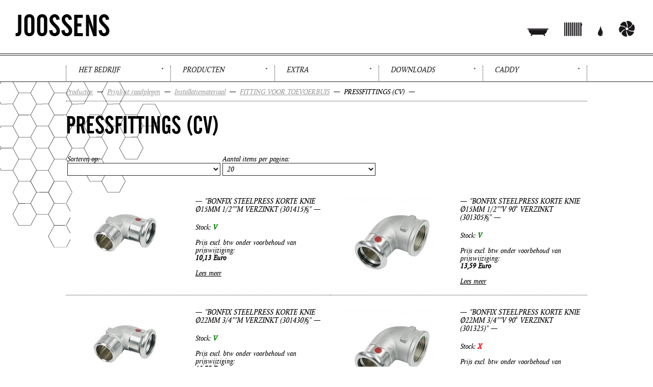

--- FILE ---
content_type: text/html; charset=utf-8
request_url: https://www.joossens.be/nl/productlist.aspx?cat=138&pID=152
body_size: 11197
content:


<!DOCTYPE html PUBLIC "-//W3C//DTD XHTML 1.0 Transitional//EN" "http://www.w3.org/TR/xhtml1/DTD/xhtml1-transitional.dtd">
<html xmlns="http://www.w3.org/1999/xhtml">
    <head id="ctl00_headWebsite"><title>
	Fitting voor toevoerbuis - pressfittings (cv)
</title><meta name="viewport" content="width=1060" />
<meta name="keywords" content="pressfittings (cv), fitting voor toevoerbuis, installatiemateriaal, prijslijst raadplegen, producten" />
<meta name="description" content="Joossens bvba producten : prijslijst raadplegen - installatiemateriaal - fitting voor toevoerbuis - pressfittings (cv)" />

<meta name="robots" content="index, follow" /><link href="../joossens.min.css" type="text/css" rel="stylesheet" /><link rel="stylesheet" type="text/css" href="../fancybox/jquery.fancybox-1.3.4.css" media="screen" />        
        <script type="text/javascript" language="javascript" src="../scripts/email.js"></script>
        <script type="text/javascript" language="javascript" src="../scripts/search.js"></script>
	    <script type="text/javascript" language="javascript" src="../scripts/mootools-1.3.2.js"></script>
	    <script type="text/javascript" language="javascript" src="../scripts/MenuMatic_0.68.3.js"></script>  
        <script type="text/javascript" language="javascript" src="../scripts/jquery-1.7.2.js"></script>          
	

                <!-- Google Tag Manager -->
<script>(function (w, d, s, l, i) {
        w[l] = w[l] || []; w[l].push({
            'gtm.start':
                new Date().getTime(), event: 'gtm.js'
        }); var f = d.getElementsByTagName(s)[0],
            j = d.createElement(s), dl = l != 'dataLayer' ? '&l=' + l : ''; j.async = true; j.src =
                'https://www.googletagmanager.com/gtm.js?id=' + i + dl; f.parentNode.insertBefore(j, f);
    })(window, document, 'script', 'dataLayer', 'GTM-N8X3RSNP');</script>
<!-- End Google Tag Manager -->
    </head>
    <body>
        <!-- Google Tag Manager (noscript) -->
<noscript><iframe src="https://www.googletagmanager.com/ns.html?id=GTM-N8X3RSNP"
height="0" width="0" style="display:none;visibility:hidden"></iframe></noscript>
<!-- End Google Tag Manager (noscript) -->
    </head>
    <body>
    <table cellpadding="0" cellspacing="0" align="center" class="wrapper">
      <tr>
        <td>
            <img src="../images/hectagon-top.png" class="hectagon hectagon-top">
            
            <img src="../images/hectagon-bottom.png" class="hectagon hectagon-bottom">

            

<div class="divHeader">
    <div class="divLogo"><a href="https://www.joossens.be/index.aspx"><img src="https://www.joossens.be/images/logo.gif" alt="" /></a></div>
    <div class="divIcons">
        <a href="https://www.joossens.be/nl/category_badkamers_15.aspx" id="ctl00_header_lnkIconSanitair" class="tooltip" title="Badkamers"><img src="https://www.joossens.be/images/icon-sanitair.gif" alt="" /></a>
        <a href="https://www.joossens.be/nl/category_centrale-verwarming_16.aspx" id="ctl00_header_lnkIconVerwarming" class="tooltip" title="Centrale verwarming"><img src="https://www.joossens.be/images/icon-verwarming.gif" alt="" /></a>
        <a href="https://www.joossens.be/nl/category_waterbehandeling_17.aspx" id="ctl00_header_lnkIconWater" class="tooltip" title="Waterbehandeling"><img src="https://www.joossens.be/images/icon-water.gif" alt="" /></a>
        <a href="https://www.joossens.be/nl/category_ventilatie_521.aspx" id="ctl00_header_lnkIconVentilatie" class="tooltip" title="Ventilatie"><img src="https://www.joossens.be/images/icon-ventilatie.gif" alt="" /></a>
    </div>
    <div class="clboth"></div> 
    <div class="divMenuWrap"><div class="divMenu"><ul id="nav">
        <li><a id="ctl00_header_menu_rpt_ctl01_lnkItem">Het bedrijf</a>
            <ul>
                    <li><a href="https://www.joossens.be/nl/../index.aspx" id="ctl00_header_menu_rpt_ctl01_rptSubmenu_ctl01_lnkSubmenu">Home</a></li>
                
                    <li><a href="https://www.joossens.be/nl/groothandel-verwarming.aspx" id="ctl00_header_menu_rpt_ctl01_rptSubmenu_ctl02_lnkSubmenu">Het bedrijf</a></li>
                
                    <li><a href="https://www.joossens.be/nl/badkamer-showroom-groothandel.aspx" id="ctl00_header_menu_rpt_ctl01_rptSubmenu_ctl03_lnkSubmenu">De toonzaal</a></li>
                
                    <li><a href="https://www.joossens.be/nl/badkamermeubels-cv-installatie.aspx" id="ctl00_header_menu_rpt_ctl01_rptSubmenu_ctl04_lnkSubmenu">Magazijn</a></li>
                
                    <li><a href="https://www.joossens.be/nl/badkamer-sanitair.aspx" id="ctl00_header_menu_rpt_ctl01_rptSubmenu_ctl05_lnkSubmenu">Openingsuren</a></li>
                
                    <li><a href="https://www.joossens.be/nl/contact.aspx" id="ctl00_header_menu_rpt_ctl01_rptSubmenu_ctl06_lnkSubmenu">Contact &amp; Route</a></li>
                </ul>
        </li>
    
        <li><a id="ctl00_header_menu_rpt_ctl02_lnkItem">Producten</a>
            <ul>
                    <li><a href="https://www.joossens.be/nl/badkamer-sanitair-sint-niklaas.aspx" id="ctl00_header_menu_rpt_ctl02_rptSubmenu_ctl01_lnkSubmenu">Prijslijst raadplegen</a></li>
                
                    <li><a href="https://www.joossens.be/nl/verwarmingsinstallatie-cv-installatie.aspx" id="ctl00_header_menu_rpt_ctl02_rptSubmenu_ctl02_lnkSubmenu">Offerte/bestelling samenstellen</a></li>
                
                    <li><a href="https://www.joossens.be/nl/groothandel-verwarming-badkamer-showroom.aspx" id="ctl00_header_menu_rpt_ctl02_rptSubmenu_ctl03_lnkSubmenu">De toonzaal virtueel</a></li>
                
                    <li><a href="https://www.joossens.be/nl/badkamer-badkamermeubel.aspx" id="ctl00_header_menu_rpt_ctl02_rptSubmenu_ctl04_lnkSubmenu">Onze catalogi</a></li>
                
                    <li><a href="https://www.joossens.be/nl/centrale-verwarming-installatie.aspx" id="ctl00_header_menu_rpt_ctl02_rptSubmenu_ctl05_lnkSubmenu">Overzicht toonzaalopstellingen</a></li>
                </ul>
        </li>
    
        <li><a id="ctl00_header_menu_rpt_ctl03_lnkItem">Extra</a>
            <ul>
                    <li><a href="https://www.joossens.be/nl/vacatures.aspx" id="ctl00_header_menu_rpt_ctl03_rptSubmenu_ctl01_lnkSubmenu">Jobs</a></li>
                
                    <li><a href="https://www.joossens.be/nl/installateur.aspx" id="ctl00_header_menu_rpt_ctl03_rptSubmenu_ctl02_lnkSubmenu">Zoek een installateur</a></li>
                
                    <li><a href="http://www.energiesparen.be/subsidies/subsidiemodule" id="ctl00_header_menu_rpt_ctl03_rptSubmenu_ctl03_lnkSubmenu" target="_blank">Premies</a></li>
                
                    <li><a href="http://joossens.problog.be" id="ctl00_header_menu_rpt_ctl03_rptSubmenu_ctl04_lnkSubmenu">Joossens actueel</a></li>
                
                    <li><a href="https://www.joossens.be/nl/tekenprogramma.aspx" id="ctl00_header_menu_rpt_ctl03_rptSubmenu_ctl05_lnkSubmenu">Teken je badkamer</a></li>
                </ul>
        </li>
    
        <li><a id="ctl00_header_menu_rpt_ctl04_lnkItem">Downloads</a>
            <ul>
                    <li><a href="https://www.joossens.be/nl/category_vacature-showroom_22099.aspx" id="ctl00_header_menu_rpt_ctl04_rptSubmenu_ctl01_lnkSubmenu">Vacature showroom</a></li>
                
                    <li><a href="https://www.joossens.be/nl/category_keuzebevestiging_22097.aspx" id="ctl00_header_menu_rpt_ctl04_rptSubmenu_ctl02_lnkSubmenu">Keuzebevestiging</a></li>
                
                    <li><a href="https://www.joossens.be/nl/category_verkoopsvoorwaarden_22095.aspx" id="ctl00_header_menu_rpt_ctl04_rptSubmenu_ctl03_lnkSubmenu">Verkoopsvoorwaarden</a></li>
                
                    <li><a href="https://www.joossens.be/nl/category_badmania--prijzen_22004.aspx" id="ctl00_header_menu_rpt_ctl04_rptSubmenu_ctl04_lnkSubmenu">Badmania</a></li>
                
                    <li><a href="http://www.facebook.com/Joossens-Outlet-100513314649863" id="ctl00_header_menu_rpt_ctl04_rptSubmenu_ctl05_lnkSubmenu">Outlet</a></li>
                
                    <li><a href="https://www.joossens.be/nl/category_opmetingsbladen_22003.aspx" id="ctl00_header_menu_rpt_ctl04_rptSubmenu_ctl06_lnkSubmenu">Opmetingsbladen</a></li>
                
                    <li><a href="https://www.joossens.be/nl/category_logos_22002.aspx" id="ctl00_header_menu_rpt_ctl04_rptSubmenu_ctl07_lnkSubmenu">Logo's</a></li>
                </ul>
        </li>
    
        <li><a href="https://www.joossens.be/nl/caddy.aspx" id="ctl00_header_menu_rpt_ctl05_lnkItem">Caddy</a>
            
        </li>
    </ul></div></div>
</div>
            <div id="container">
           <form name="aspnetForm" method="post" action="/nl/productlist.aspx?cat=138&amp;pID=152" id="aspnetForm">
<div>
<input type="hidden" name="__EVENTTARGET" id="__EVENTTARGET" value="" />
<input type="hidden" name="__EVENTARGUMENT" id="__EVENTARGUMENT" value="" />
<input type="hidden" name="__LASTFOCUS" id="__LASTFOCUS" value="" />
<input type="hidden" name="__VIEWSTATE" id="__VIEWSTATE" value="/wEPDwUJNjY5ODAwNTI2D2QWAmYPZBYGAgMPZBYKAgEPFgQeBXRpdGxlBQlCYWRrYW1lcnMeBGhyZWYFNWh0dHBzOi8vd3d3Lmpvb3NzZW5zLmJlL25sL2NhdGVnb3J5X2JhZGthbWVyc18xNS5hc3B4ZAIDDxYEHwAFE0NlbnRyYWxlIHZlcndhcm1pbmcfAQU/[base64]/[base64]/[base64]/[base64]/[base64]/[base64]/[base64]/[base64]/[base64]/[base64]/[base64]/[base64]/[base64]/[base64]/[base64]/[base64]/[base64]/[base64]/[base64]/[base64]/[base64]/[base64]/[base64]/[base64]/[base64]/[base64]" />
</div>

<script type="text/javascript">
//<![CDATA[
var theForm = document.forms['aspnetForm'];
if (!theForm) {
    theForm = document.aspnetForm;
}
function __doPostBack(eventTarget, eventArgument) {
    if (!theForm.onsubmit || (theForm.onsubmit() != false)) {
        theForm.__EVENTTARGET.value = eventTarget;
        theForm.__EVENTARGUMENT.value = eventArgument;
        theForm.submit();
    }
}
//]]>
</script>


<div>

	<input type="hidden" name="__VIEWSTATEGENERATOR" id="__VIEWSTATEGENERATOR" value="754E3D9C" />
	<input type="hidden" name="__EVENTVALIDATION" id="__EVENTVALIDATION" value="/wEWCQLV2oKnBgL2++rBBQL2++rBBQK7jeDyCALS8ZrIBgKh9+rwCwKvmICdBwKqmICdBwKI2edKicXrvnrlPy8vanJbJSIDMeWEJXM=" />
</div>
            <div class="divSpacer2"><img src="../images/spacer.gif" alt="" /></div>
            
    

<script async defer data-pin-hover="true" data-pin-save="true" src="//assets.pinterest.com/js/pinit.js"></script>

<div id="ctl00_ContentPlaceHolder1_ucProductList_divPrijslijst">
    <div id="ctl00_ContentPlaceHolder1_ucProductList_divPlaceholder" class="breadcrumb"><a href="https://www.joossens.be/nl/badkamer-sanitair-sint-niklaas.aspx">Producten</a><span> &nbsp;&mdash;&nbsp; </span><a href="https://www.joossens.be/nl/badkamer-sanitair-sint-niklaas.aspx">Prijslijst raadplegen</a><span> &nbsp;&mdash;&nbsp; </span><a href="https://www.joossens.be/nl/category_installatiemateriaal_18.aspx">Installatiemateriaal</a><span> &nbsp;&mdash;&nbsp; </span><a href="https://www.joossens.be/nl/category_fitting-voor-toevoerbuis_132.aspx">FITTING VOOR TOEVOERBUIS</a><span> &nbsp;&mdash;&nbsp; </span><span>PRESSFITTINGS (CV)</span><span> &nbsp;&mdash;&nbsp; </span></div>
    <h1><span id="ctl00_ContentPlaceHolder1_ucProductList_lblTitel">PRESSFITTINGS (CV)</span></h1>
    
    <div id="ctl00_ContentPlaceHolder1_ucProductList_divKeuzes">
    <table width="600">
        <tr>
            <td valign="top" width="300">
                Sorteren op:<br />
                <select name="ctl00$ContentPlaceHolder1$ucProductList$ddlSorteer" onchange="javascript:setTimeout('__doPostBack(\'ctl00$ContentPlaceHolder1$ucProductList$ddlSorteer\',\'\')', 0)" id="ctl00_ContentPlaceHolder1_ucProductList_ddlSorteer">
	<option selected="selected" value=""></option>
	<option value="artnr">artikelnummer</option>
	<option value="prijs">prijs</option>

</select>
            </td>
            <td valign="top" width="300">
                Aantal items per pagina:<br />
                <select name="ctl00$ContentPlaceHolder1$ucProductList$ddlAantal" onchange="javascript:setTimeout('__doPostBack(\'ctl00$ContentPlaceHolder1$ucProductList$ddlAantal\',\'\')', 0)" id="ctl00_ContentPlaceHolder1_ucProductList_ddlAantal">
	<option selected="selected" value="20">20</option>
	<option value="50">50</option>
	<option value="100">100</option>

</select>
            </td>
        </tr>
    </table>
    <br /><br />
    </div>
    <table id="ctl00_ContentPlaceHolder1_ucProductList_dtlProducten" class="tblItems" cellspacing="0" cellpadding="0" border="0" style="border-collapse:collapse;">
	<tr>
		<td valign="top">       
            <div id="ctl00_ContentPlaceHolder1_ucProductList_dtlProducten_ctl00_divFoto" class="divFotoItems2">
                <a href="productdetail.aspx?artnr=1021201&cat=138&pID=152" id="ctl00_ContentPlaceHolder1_ucProductList_dtlProducten_ctl00_lnkFoto"><img src="https://www.joossens.be/fotosartikel/1021201.jpg?w=220&h=167&mode=max" id="ctl00_ContentPlaceHolder1_ucProductList_dtlProducten_ctl00_imgFoto" border="0" /></a>
            </div>
            <div class="divProduct">
                <span id="ctl00_ContentPlaceHolder1_ucProductList_dtlProducten_ctl00_lblModel" class="lblNaam">&mdash;&nbsp;"BONFIX STEELPRESS KORTE KNIE Ø15mm 1/2""M VERZINKT (301415)§"&nbsp;&mdash;</span>
                <span id="ctl00_ContentPlaceHolder1_ucProductList_dtlProducten_ctl00_lblStock">Stock: <font color=green><b>V</b></font></span><br /><br />
                <span id="ctl00_ContentPlaceHolder1_ucProductList_dtlProducten_ctl00_lblPrijsmelding">Prijs excl. btw onder voorbehoud van prijswijziging:</span><br />
                <span id="ctl00_ContentPlaceHolder1_ucProductList_dtlProducten_ctl00_lblPrijs" style="font-weight:bold;">10,13 Euro</span><br /><br />
                <a href="productdetail.aspx?artnr=1021201&cat=138&pID=152" id="ctl00_ContentPlaceHolder1_ucProductList_dtlProducten_ctl00_lnkMore" class="lnkMore">Lees meer</a>
            </div>
        </td><td valign="top">       
            <div id="ctl00_ContentPlaceHolder1_ucProductList_dtlProducten_ctl01_divFoto" class="divFotoItems2">
                <a href="productdetail.aspx?artnr=1021231&cat=138&pID=152" id="ctl00_ContentPlaceHolder1_ucProductList_dtlProducten_ctl01_lnkFoto"><img src="https://www.joossens.be/fotosartikel/1021231.jpg?w=220&h=167&mode=max" id="ctl00_ContentPlaceHolder1_ucProductList_dtlProducten_ctl01_imgFoto" border="0" /></a>
            </div>
            <div class="divProduct">
                <span id="ctl00_ContentPlaceHolder1_ucProductList_dtlProducten_ctl01_lblModel" class="lblNaam">&mdash;&nbsp;"BONFIX STEELPRESS KORTE KNIE Ø15mm 1/2""V 90° VERZINKT (301305)§"&nbsp;&mdash;</span>
                <span id="ctl00_ContentPlaceHolder1_ucProductList_dtlProducten_ctl01_lblStock">Stock: <font color=green><b>V</b></font></span><br /><br />
                <span id="ctl00_ContentPlaceHolder1_ucProductList_dtlProducten_ctl01_lblPrijsmelding">Prijs excl. btw onder voorbehoud van prijswijziging:</span><br />
                <span id="ctl00_ContentPlaceHolder1_ucProductList_dtlProducten_ctl01_lblPrijs" style="font-weight:bold;">13,59 Euro</span><br /><br />
                <a href="productdetail.aspx?artnr=1021231&cat=138&pID=152" id="ctl00_ContentPlaceHolder1_ucProductList_dtlProducten_ctl01_lnkMore" class="lnkMore">Lees meer</a>
            </div>
        </td>
	</tr><tr>
		<td valign="top">       
            <div id="ctl00_ContentPlaceHolder1_ucProductList_dtlProducten_ctl02_divFoto" class="divFotoItems2">
                <a href="productdetail.aspx?artnr=1021221&cat=138&pID=152" id="ctl00_ContentPlaceHolder1_ucProductList_dtlProducten_ctl02_lnkFoto"><img src="https://www.joossens.be/fotosartikel/1021221.jpg?w=220&h=167&mode=max" id="ctl00_ContentPlaceHolder1_ucProductList_dtlProducten_ctl02_imgFoto" border="0" /></a>
            </div>
            <div class="divProduct">
                <span id="ctl00_ContentPlaceHolder1_ucProductList_dtlProducten_ctl02_lblModel" class="lblNaam">&mdash;&nbsp;"BONFIX STEELPRESS KORTE KNIE Ø22mm 3/4""M VERZINKT (301430)§"&nbsp;&mdash;</span>
                <span id="ctl00_ContentPlaceHolder1_ucProductList_dtlProducten_ctl02_lblStock">Stock: <font color=green><b>V</b></font></span><br /><br />
                <span id="ctl00_ContentPlaceHolder1_ucProductList_dtlProducten_ctl02_lblPrijsmelding">Prijs excl. btw onder voorbehoud van prijswijziging:</span><br />
                <span id="ctl00_ContentPlaceHolder1_ucProductList_dtlProducten_ctl02_lblPrijs" style="font-weight:bold;">13,75 Euro</span><br /><br />
                <a href="productdetail.aspx?artnr=1021221&cat=138&pID=152" id="ctl00_ContentPlaceHolder1_ucProductList_dtlProducten_ctl02_lnkMore" class="lnkMore">Lees meer</a>
            </div>
        </td><td valign="top">       
            <div id="ctl00_ContentPlaceHolder1_ucProductList_dtlProducten_ctl03_divFoto" class="divFotoItems2">
                <a href="productdetail.aspx?artnr=1021232&cat=138&pID=152" id="ctl00_ContentPlaceHolder1_ucProductList_dtlProducten_ctl03_lnkFoto"><img src="https://www.joossens.be/fotosartikel/1021232.jpg?w=220&h=167&mode=max" id="ctl00_ContentPlaceHolder1_ucProductList_dtlProducten_ctl03_imgFoto" border="0" /></a>
            </div>
            <div class="divProduct">
                <span id="ctl00_ContentPlaceHolder1_ucProductList_dtlProducten_ctl03_lblModel" class="lblNaam">&mdash;&nbsp;"BONFIX STEELPRESS KORTE KNIE Ø22mm 3/4""V 90° VERZINKT (301325)"&nbsp;&mdash;</span>
                <span id="ctl00_ContentPlaceHolder1_ucProductList_dtlProducten_ctl03_lblStock">Stock: <font color=red><b>X</b></font></span><br /><br />
                <span id="ctl00_ContentPlaceHolder1_ucProductList_dtlProducten_ctl03_lblPrijsmelding">Prijs excl. btw onder voorbehoud van prijswijziging:</span><br />
                <span id="ctl00_ContentPlaceHolder1_ucProductList_dtlProducten_ctl03_lblPrijs" style="font-weight:bold;">15,14 Euro</span><br /><br />
                <a href="productdetail.aspx?artnr=1021232&cat=138&pID=152" id="ctl00_ContentPlaceHolder1_ucProductList_dtlProducten_ctl03_lnkMore" class="lnkMore">Lees meer</a>
            </div>
        </td>
	</tr><tr>
		<td valign="top">       
            <div id="ctl00_ContentPlaceHolder1_ucProductList_dtlProducten_ctl04_divFoto" class="divFotoItems2">
                <a href="productdetail.aspx?artnr=1021229&cat=138&pID=152" id="ctl00_ContentPlaceHolder1_ucProductList_dtlProducten_ctl04_lnkFoto"><img src="https://www.joossens.be/fotosartikel/1021229.jpg?w=220&h=167&mode=max" id="ctl00_ContentPlaceHolder1_ucProductList_dtlProducten_ctl04_imgFoto" border="0" /></a>
            </div>
            <div class="divProduct">
                <span id="ctl00_ContentPlaceHolder1_ucProductList_dtlProducten_ctl04_lblModel" class="lblNaam">&mdash;&nbsp;"BONFIX STEELPRESS KORTE KNIE Ø28mm  1""M VERZINKT (301435)§"&nbsp;&mdash;</span>
                <span id="ctl00_ContentPlaceHolder1_ucProductList_dtlProducten_ctl04_lblStock">Stock: <font color=green><b>V</b></font></span><br /><br />
                <span id="ctl00_ContentPlaceHolder1_ucProductList_dtlProducten_ctl04_lblPrijsmelding">Prijs excl. btw onder voorbehoud van prijswijziging:</span><br />
                <span id="ctl00_ContentPlaceHolder1_ucProductList_dtlProducten_ctl04_lblPrijs" style="font-weight:bold;">18,47 Euro</span><br /><br />
                <a href="productdetail.aspx?artnr=1021229&cat=138&pID=152" id="ctl00_ContentPlaceHolder1_ucProductList_dtlProducten_ctl04_lnkMore" class="lnkMore">Lees meer</a>
            </div>
        </td><td valign="top">       
            <div id="ctl00_ContentPlaceHolder1_ucProductList_dtlProducten_ctl05_divFoto" class="divFotoItems2">
                <a href="productdetail.aspx?artnr=1021233&cat=138&pID=152" id="ctl00_ContentPlaceHolder1_ucProductList_dtlProducten_ctl05_lnkFoto"><img src="https://www.joossens.be/fotosartikel/1021233.jpg?w=220&h=167&mode=max" id="ctl00_ContentPlaceHolder1_ucProductList_dtlProducten_ctl05_imgFoto" border="0" /></a>
            </div>
            <div class="divProduct">
                <span id="ctl00_ContentPlaceHolder1_ucProductList_dtlProducten_ctl05_lblModel" class="lblNaam">&mdash;&nbsp;"BONFIX STEELPRESS KORTE KNIE Ø28mm  1""V 90° VERZINKT (301330)§"&nbsp;&mdash;</span>
                <span id="ctl00_ContentPlaceHolder1_ucProductList_dtlProducten_ctl05_lblStock">Stock: <font color=green><b>V</b></font></span><br /><br />
                <span id="ctl00_ContentPlaceHolder1_ucProductList_dtlProducten_ctl05_lblPrijsmelding">Prijs excl. btw onder voorbehoud van prijswijziging:</span><br />
                <span id="ctl00_ContentPlaceHolder1_ucProductList_dtlProducten_ctl05_lblPrijs" style="font-weight:bold;">21,22 Euro</span><br /><br />
                <a href="productdetail.aspx?artnr=1021233&cat=138&pID=152" id="ctl00_ContentPlaceHolder1_ucProductList_dtlProducten_ctl05_lnkMore" class="lnkMore">Lees meer</a>
            </div>
        </td>
	</tr><tr>
		<td valign="top">       
            <div id="ctl00_ContentPlaceHolder1_ucProductList_dtlProducten_ctl06_divFoto" class="divFotoItems2">
                <a href="productdetail.aspx?artnr=1020100&cat=138&pID=152" id="ctl00_ContentPlaceHolder1_ucProductList_dtlProducten_ctl06_lnkFoto"><img src="https://www.joossens.be/fotosartikel/1020100.jpg?w=220&h=167&mode=max" id="ctl00_ContentPlaceHolder1_ucProductList_dtlProducten_ctl06_imgFoto" border="0" /></a>
            </div>
            <div class="divProduct">
                <span id="ctl00_ContentPlaceHolder1_ucProductList_dtlProducten_ctl06_lblModel" class="lblNaam">&mdash;&nbsp;"BONFIX STEELPRESS PUNTSTUK Ø15mm 1/2""M VERZINKT (300920)"&nbsp;&mdash;</span>
                <span id="ctl00_ContentPlaceHolder1_ucProductList_dtlProducten_ctl06_lblStock">Stock: <font color=red><b>X</b></font></span><br /><br />
                <span id="ctl00_ContentPlaceHolder1_ucProductList_dtlProducten_ctl06_lblPrijsmelding">Prijs excl. btw onder voorbehoud van prijswijziging:</span><br />
                <span id="ctl00_ContentPlaceHolder1_ucProductList_dtlProducten_ctl06_lblPrijs" style="font-weight:bold;">7,72 Euro</span><br /><br />
                <a href="productdetail.aspx?artnr=1020100&cat=138&pID=152" id="ctl00_ContentPlaceHolder1_ucProductList_dtlProducten_ctl06_lnkMore" class="lnkMore">Lees meer</a>
            </div>
        </td><td valign="top">       
            <div id="ctl00_ContentPlaceHolder1_ucProductList_dtlProducten_ctl07_divFoto" class="divFotoItems2">
                <a href="productdetail.aspx?artnr=1020500&cat=138&pID=152" id="ctl00_ContentPlaceHolder1_ucProductList_dtlProducten_ctl07_lnkFoto"><img src="https://www.joossens.be/fotosartikel/1020500.jpg?w=220&h=167&mode=max" id="ctl00_ContentPlaceHolder1_ucProductList_dtlProducten_ctl07_imgFoto" border="0" /></a>
            </div>
            <div class="divProduct">
                <span id="ctl00_ContentPlaceHolder1_ucProductList_dtlProducten_ctl07_lblModel" class="lblNaam">&mdash;&nbsp;"BONFIX STEELPRESS PUNTSTUK Ø15mm 1/2""V VERZINKT (300815)"&nbsp;&mdash;</span>
                <span id="ctl00_ContentPlaceHolder1_ucProductList_dtlProducten_ctl07_lblStock">Stock: <font color=red><b>X</b></font></span><br /><br />
                <span id="ctl00_ContentPlaceHolder1_ucProductList_dtlProducten_ctl07_lblPrijsmelding">Prijs excl. btw onder voorbehoud van prijswijziging:</span><br />
                <span id="ctl00_ContentPlaceHolder1_ucProductList_dtlProducten_ctl07_lblPrijs" style="font-weight:bold;">7,29 Euro</span><br /><br />
                <a href="productdetail.aspx?artnr=1020500&cat=138&pID=152" id="ctl00_ContentPlaceHolder1_ucProductList_dtlProducten_ctl07_lnkMore" class="lnkMore">Lees meer</a>
            </div>
        </td>
	</tr><tr>
		<td valign="top">       
            <div id="ctl00_ContentPlaceHolder1_ucProductList_dtlProducten_ctl08_divFoto" class="divFotoItems2">
                <a href="productdetail.aspx?artnr=1020120&cat=138&pID=152" id="ctl00_ContentPlaceHolder1_ucProductList_dtlProducten_ctl08_lnkFoto"><img src="https://www.joossens.be/fotosartikel/1020120.jpg?w=220&h=167&mode=max" id="ctl00_ContentPlaceHolder1_ucProductList_dtlProducten_ctl08_imgFoto" border="0" /></a>
            </div>
            <div class="divProduct">
                <span id="ctl00_ContentPlaceHolder1_ucProductList_dtlProducten_ctl08_lblModel" class="lblNaam">&mdash;&nbsp;"BONFIX STEELPRESS PUNTSTUK Ø22mm 3/4""M VERZINKT (300945)"&nbsp;&mdash;</span>
                <span id="ctl00_ContentPlaceHolder1_ucProductList_dtlProducten_ctl08_lblStock">Stock: <font color=red><b>X</b></font></span><br /><br />
                <span id="ctl00_ContentPlaceHolder1_ucProductList_dtlProducten_ctl08_lblPrijsmelding">Prijs excl. btw onder voorbehoud van prijswijziging:</span><br />
                <span id="ctl00_ContentPlaceHolder1_ucProductList_dtlProducten_ctl08_lblPrijs" style="font-weight:bold;">8,53 Euro</span><br /><br />
                <a href="productdetail.aspx?artnr=1020120&cat=138&pID=152" id="ctl00_ContentPlaceHolder1_ucProductList_dtlProducten_ctl08_lnkMore" class="lnkMore">Lees meer</a>
            </div>
        </td><td valign="top">       
            <div id="ctl00_ContentPlaceHolder1_ucProductList_dtlProducten_ctl09_divFoto" class="divFotoItems2">
                <a href="productdetail.aspx?artnr=1020520&cat=138&pID=152" id="ctl00_ContentPlaceHolder1_ucProductList_dtlProducten_ctl09_lnkFoto"><img src="https://www.joossens.be/fotosartikel/1020520.jpg?w=220&h=167&mode=max" id="ctl00_ContentPlaceHolder1_ucProductList_dtlProducten_ctl09_imgFoto" border="0" /></a>
            </div>
            <div class="divProduct">
                <span id="ctl00_ContentPlaceHolder1_ucProductList_dtlProducten_ctl09_lblModel" class="lblNaam">&mdash;&nbsp;"BONFIX STEELPRESS PUNTSTUK Ø22mm 3/4""V VERZINKT (300840)"&nbsp;&mdash;</span>
                <span id="ctl00_ContentPlaceHolder1_ucProductList_dtlProducten_ctl09_lblStock">Stock: <font color=red><b>X</b></font></span><br /><br />
                <span id="ctl00_ContentPlaceHolder1_ucProductList_dtlProducten_ctl09_lblPrijsmelding">Prijs excl. btw onder voorbehoud van prijswijziging:</span><br />
                <span id="ctl00_ContentPlaceHolder1_ucProductList_dtlProducten_ctl09_lblPrijs" style="font-weight:bold;">9,25 Euro</span><br /><br />
                <a href="productdetail.aspx?artnr=1020520&cat=138&pID=152" id="ctl00_ContentPlaceHolder1_ucProductList_dtlProducten_ctl09_lnkMore" class="lnkMore">Lees meer</a>
            </div>
        </td>
	</tr><tr>
		<td valign="top">       
            <div id="ctl00_ContentPlaceHolder1_ucProductList_dtlProducten_ctl10_divFoto" class="divFotoItems2">
                <a href="productdetail.aspx?artnr=1020130&cat=138&pID=152" id="ctl00_ContentPlaceHolder1_ucProductList_dtlProducten_ctl10_lnkFoto"><img src="https://www.joossens.be/fotosartikel/1020130.jpg?w=220&h=167&mode=max" id="ctl00_ContentPlaceHolder1_ucProductList_dtlProducten_ctl10_imgFoto" border="0" /></a>
            </div>
            <div class="divProduct">
                <span id="ctl00_ContentPlaceHolder1_ucProductList_dtlProducten_ctl10_lblModel" class="lblNaam">&mdash;&nbsp;"BONFIX STEELPRESS PUNTSTUK Ø28mm  1""M VERZINKT (300960)"&nbsp;&mdash;</span>
                <span id="ctl00_ContentPlaceHolder1_ucProductList_dtlProducten_ctl10_lblStock">Stock: <font color=red><b>X</b></font></span><br /><br />
                <span id="ctl00_ContentPlaceHolder1_ucProductList_dtlProducten_ctl10_lblPrijsmelding">Prijs excl. btw onder voorbehoud van prijswijziging:</span><br />
                <span id="ctl00_ContentPlaceHolder1_ucProductList_dtlProducten_ctl10_lblPrijs" style="font-weight:bold;">11,48 Euro</span><br /><br />
                <a href="productdetail.aspx?artnr=1020130&cat=138&pID=152" id="ctl00_ContentPlaceHolder1_ucProductList_dtlProducten_ctl10_lnkMore" class="lnkMore">Lees meer</a>
            </div>
        </td><td valign="top">       
            <div id="ctl00_ContentPlaceHolder1_ucProductList_dtlProducten_ctl11_divFoto" class="divFotoItems2">
                <a href="productdetail.aspx?artnr=1020530&cat=138&pID=152" id="ctl00_ContentPlaceHolder1_ucProductList_dtlProducten_ctl11_lnkFoto"><img src="https://www.joossens.be/fotosartikel/1020530.jpg?w=220&h=167&mode=max" id="ctl00_ContentPlaceHolder1_ucProductList_dtlProducten_ctl11_imgFoto" border="0" /></a>
            </div>
            <div class="divProduct">
                <span id="ctl00_ContentPlaceHolder1_ucProductList_dtlProducten_ctl11_lblModel" class="lblNaam">&mdash;&nbsp;"BONFIX STEELPRESS PUNTSTUK Ø28mm  1""V VERZINKT (300855)"&nbsp;&mdash;</span>
                <span id="ctl00_ContentPlaceHolder1_ucProductList_dtlProducten_ctl11_lblStock">Stock: <font color=red><b>X</b></font></span><br /><br />
                <span id="ctl00_ContentPlaceHolder1_ucProductList_dtlProducten_ctl11_lblPrijsmelding">Prijs excl. btw onder voorbehoud van prijswijziging:</span><br />
                <span id="ctl00_ContentPlaceHolder1_ucProductList_dtlProducten_ctl11_lblPrijs" style="font-weight:bold;">11,61 Euro</span><br /><br />
                <a href="productdetail.aspx?artnr=1020530&cat=138&pID=152" id="ctl00_ContentPlaceHolder1_ucProductList_dtlProducten_ctl11_lnkMore" class="lnkMore">Lees meer</a>
            </div>
        </td>
	</tr><tr>
		<td valign="top">       
            <div id="ctl00_ContentPlaceHolder1_ucProductList_dtlProducten_ctl12_divFoto" class="divFotoItems2">
                <a href="productdetail.aspx?artnr=1020140&cat=138&pID=152" id="ctl00_ContentPlaceHolder1_ucProductList_dtlProducten_ctl12_lnkFoto"><img src="https://www.joossens.be/fotosartikel/1020140.jpg?w=220&h=167&mode=max" id="ctl00_ContentPlaceHolder1_ucProductList_dtlProducten_ctl12_imgFoto" border="0" /></a>
            </div>
            <div class="divProduct">
                <span id="ctl00_ContentPlaceHolder1_ucProductList_dtlProducten_ctl12_lblModel" class="lblNaam">&mdash;&nbsp;"BONFIX STEELPRESS PUNTSTUK Ø35mm 5/4""M VERZINKT (300965)"&nbsp;&mdash;</span>
                <span id="ctl00_ContentPlaceHolder1_ucProductList_dtlProducten_ctl12_lblStock">Stock: <font color=red><b>X</b></font></span><br /><br />
                <span id="ctl00_ContentPlaceHolder1_ucProductList_dtlProducten_ctl12_lblPrijsmelding">Prijs excl. btw onder voorbehoud van prijswijziging:</span><br />
                <span id="ctl00_ContentPlaceHolder1_ucProductList_dtlProducten_ctl12_lblPrijs" style="font-weight:bold;">16,63 Euro</span><br /><br />
                <a href="productdetail.aspx?artnr=1020140&cat=138&pID=152" id="ctl00_ContentPlaceHolder1_ucProductList_dtlProducten_ctl12_lnkMore" class="lnkMore">Lees meer</a>
            </div>
        </td><td valign="top">       
            <div id="ctl00_ContentPlaceHolder1_ucProductList_dtlProducten_ctl13_divFoto" class="divFotoItems2">
                <a href="productdetail.aspx?artnr=1020540&cat=138&pID=152" id="ctl00_ContentPlaceHolder1_ucProductList_dtlProducten_ctl13_lnkFoto"><img src="https://www.joossens.be/fotosartikel/1020540.jpg?w=220&h=167&mode=max" id="ctl00_ContentPlaceHolder1_ucProductList_dtlProducten_ctl13_imgFoto" border="0" /></a>
            </div>
            <div class="divProduct">
                <span id="ctl00_ContentPlaceHolder1_ucProductList_dtlProducten_ctl13_lblModel" class="lblNaam">&mdash;&nbsp;"BONFIX STEELPRESS PUNTSTUK Ø35mm 5/4""V VERZINKT (300890)"&nbsp;&mdash;</span>
                <span id="ctl00_ContentPlaceHolder1_ucProductList_dtlProducten_ctl13_lblStock">Stock: <font color=red><b>X</b></font></span><br /><br />
                <span id="ctl00_ContentPlaceHolder1_ucProductList_dtlProducten_ctl13_lblPrijsmelding">Prijs excl. btw onder voorbehoud van prijswijziging:</span><br />
                <span id="ctl00_ContentPlaceHolder1_ucProductList_dtlProducten_ctl13_lblPrijs" style="font-weight:bold;">16,99 Euro</span><br /><br />
                <a href="productdetail.aspx?artnr=1020540&cat=138&pID=152" id="ctl00_ContentPlaceHolder1_ucProductList_dtlProducten_ctl13_lnkMore" class="lnkMore">Lees meer</a>
            </div>
        </td>
	</tr><tr>
		<td valign="top">       
            <div id="ctl00_ContentPlaceHolder1_ucProductList_dtlProducten_ctl14_divFoto" class="divFotoItems2">
                <a href="productdetail.aspx?artnr=1020150&cat=138&pID=152" id="ctl00_ContentPlaceHolder1_ucProductList_dtlProducten_ctl14_lnkFoto"><img src="https://www.joossens.be/fotosartikel/1020150.jpg?w=220&h=167&mode=max" id="ctl00_ContentPlaceHolder1_ucProductList_dtlProducten_ctl14_imgFoto" border="0" /></a>
            </div>
            <div class="divProduct">
                <span id="ctl00_ContentPlaceHolder1_ucProductList_dtlProducten_ctl14_lblModel" class="lblNaam">&mdash;&nbsp;"BONFIX STEELPRESS PUNTSTUK Ø42mm 6/4""M VERZINKT (300975)"&nbsp;&mdash;</span>
                <span id="ctl00_ContentPlaceHolder1_ucProductList_dtlProducten_ctl14_lblStock">Stock: <font color=red><b>X</b></font></span><br /><br />
                <span id="ctl00_ContentPlaceHolder1_ucProductList_dtlProducten_ctl14_lblPrijsmelding">Prijs excl. btw onder voorbehoud van prijswijziging:</span><br />
                <span id="ctl00_ContentPlaceHolder1_ucProductList_dtlProducten_ctl14_lblPrijs" style="font-weight:bold;">17,64 Euro</span><br /><br />
                <a href="productdetail.aspx?artnr=1020150&cat=138&pID=152" id="ctl00_ContentPlaceHolder1_ucProductList_dtlProducten_ctl14_lnkMore" class="lnkMore">Lees meer</a>
            </div>
        </td><td valign="top">       
            <div id="ctl00_ContentPlaceHolder1_ucProductList_dtlProducten_ctl15_divFoto" class="divFotoItems2">
                <a href="productdetail.aspx?artnr=1020160&cat=138&pID=152" id="ctl00_ContentPlaceHolder1_ucProductList_dtlProducten_ctl15_lnkFoto"><img src="https://www.joossens.be/fotosartikel/1020160.jpg?w=220&h=167&mode=max" id="ctl00_ContentPlaceHolder1_ucProductList_dtlProducten_ctl15_imgFoto" border="0" /></a>
            </div>
            <div class="divProduct">
                <span id="ctl00_ContentPlaceHolder1_ucProductList_dtlProducten_ctl15_lblModel" class="lblNaam">&mdash;&nbsp;"BONFIX STEELPRESS PUNTSTUK Ø54mm  2""M VERZINKT (300980)"&nbsp;&mdash;</span>
                <span id="ctl00_ContentPlaceHolder1_ucProductList_dtlProducten_ctl15_lblStock">Stock: <font color=red><b>X</b></font></span><br /><br />
                <span id="ctl00_ContentPlaceHolder1_ucProductList_dtlProducten_ctl15_lblPrijsmelding">Prijs excl. btw onder voorbehoud van prijswijziging:</span><br />
                <span id="ctl00_ContentPlaceHolder1_ucProductList_dtlProducten_ctl15_lblPrijs" style="font-weight:bold;">27,25 Euro</span><br /><br />
                <a href="productdetail.aspx?artnr=1020160&cat=138&pID=152" id="ctl00_ContentPlaceHolder1_ucProductList_dtlProducten_ctl15_lnkMore" class="lnkMore">Lees meer</a>
            </div>
        </td>
	</tr><tr>
		<td valign="top">       
            <div id="ctl00_ContentPlaceHolder1_ucProductList_dtlProducten_ctl16_divFoto" class="divFotoItems2">
                <a href="productdetail.aspx?artnr=1026600&cat=138&pID=152" id="ctl00_ContentPlaceHolder1_ucProductList_dtlProducten_ctl16_lnkFoto"><img src="https://www.joossens.be/fotosartikel/1026600.jpg?w=220&h=167&mode=max" id="ctl00_ContentPlaceHolder1_ucProductList_dtlProducten_ctl16_imgFoto" border="0" /></a>
            </div>
            <div class="divProduct">
                <span id="ctl00_ContentPlaceHolder1_ucProductList_dtlProducten_ctl16_lblModel" class="lblNaam">&mdash;&nbsp;"BONFIX STEELPRESS T-STUK Ø15x1/2""x15mm VVV VERZINKT (301815)"&nbsp;&mdash;</span>
                <span id="ctl00_ContentPlaceHolder1_ucProductList_dtlProducten_ctl16_lblStock">Stock: <font color=red><b>X</b></font></span><br /><br />
                <span id="ctl00_ContentPlaceHolder1_ucProductList_dtlProducten_ctl16_lblPrijsmelding">Prijs excl. btw onder voorbehoud van prijswijziging:</span><br />
                <span id="ctl00_ContentPlaceHolder1_ucProductList_dtlProducten_ctl16_lblPrijs" style="font-weight:bold;">9,86 Euro</span><br /><br />
                <a href="productdetail.aspx?artnr=1026600&cat=138&pID=152" id="ctl00_ContentPlaceHolder1_ucProductList_dtlProducten_ctl16_lnkMore" class="lnkMore">Lees meer</a>
            </div>
        </td><td valign="top">       
            <div id="ctl00_ContentPlaceHolder1_ucProductList_dtlProducten_ctl17_divFoto" class="divFotoItems2">
                <a href="productdetail.aspx?artnr=1026620&cat=138&pID=152" id="ctl00_ContentPlaceHolder1_ucProductList_dtlProducten_ctl17_lnkFoto"><img src="https://www.joossens.be/fotosartikel/1026620.jpg?w=220&h=167&mode=max" id="ctl00_ContentPlaceHolder1_ucProductList_dtlProducten_ctl17_imgFoto" border="0" /></a>
            </div>
            <div class="divProduct">
                <span id="ctl00_ContentPlaceHolder1_ucProductList_dtlProducten_ctl17_lblModel" class="lblNaam">&mdash;&nbsp;"BONFIX STEELPRESS T-STUK Ø22x1/2""x22mm VVV VERZINKT (301825)§"&nbsp;&mdash;</span>
                <span id="ctl00_ContentPlaceHolder1_ucProductList_dtlProducten_ctl17_lblStock">Stock: <font color=green><b>V</b></font></span><br /><br />
                <span id="ctl00_ContentPlaceHolder1_ucProductList_dtlProducten_ctl17_lblPrijsmelding">Prijs excl. btw onder voorbehoud van prijswijziging:</span><br />
                <span id="ctl00_ContentPlaceHolder1_ucProductList_dtlProducten_ctl17_lblPrijs" style="font-weight:bold;">10,4 Euro</span><br /><br />
                <a href="productdetail.aspx?artnr=1026620&cat=138&pID=152" id="ctl00_ContentPlaceHolder1_ucProductList_dtlProducten_ctl17_lnkMore" class="lnkMore">Lees meer</a>
            </div>
        </td>
	</tr><tr>
		<td valign="top">       
            <div id="ctl00_ContentPlaceHolder1_ucProductList_dtlProducten_ctl18_divFoto" class="divFotoItems2">
                <a href="productdetail.aspx?artnr=1026640&cat=138&pID=152" id="ctl00_ContentPlaceHolder1_ucProductList_dtlProducten_ctl18_lnkFoto"><img src="https://www.joossens.be/fotosartikel/1026640.jpg?w=220&h=167&mode=max" id="ctl00_ContentPlaceHolder1_ucProductList_dtlProducten_ctl18_imgFoto" border="0" /></a>
            </div>
            <div class="divProduct">
                <span id="ctl00_ContentPlaceHolder1_ucProductList_dtlProducten_ctl18_lblModel" class="lblNaam">&mdash;&nbsp;"BONFIX STEELPRESS T-STUK Ø28x1/2""x28mm VVV VERZINKT (301830)"&nbsp;&mdash;</span>
                <span id="ctl00_ContentPlaceHolder1_ucProductList_dtlProducten_ctl18_lblStock">Stock: <font color=red><b>X</b></font></span><br /><br />
                <span id="ctl00_ContentPlaceHolder1_ucProductList_dtlProducten_ctl18_lblPrijsmelding">Prijs excl. btw onder voorbehoud van prijswijziging:</span><br />
                <span id="ctl00_ContentPlaceHolder1_ucProductList_dtlProducten_ctl18_lblPrijs" style="font-weight:bold;">12,17 Euro</span><br /><br />
                <a href="productdetail.aspx?artnr=1026640&cat=138&pID=152" id="ctl00_ContentPlaceHolder1_ucProductList_dtlProducten_ctl18_lnkMore" class="lnkMore">Lees meer</a>
            </div>
        </td><td valign="top">       
            <div id="ctl00_ContentPlaceHolder1_ucProductList_dtlProducten_ctl19_divFoto" class="divFotoItems2">
                <a href="productdetail.aspx?artnr=1026650&cat=138&pID=152" id="ctl00_ContentPlaceHolder1_ucProductList_dtlProducten_ctl19_lnkFoto"><img src="https://www.joossens.be/fotosartikel/1026650.jpg?w=220&h=167&mode=max" id="ctl00_ContentPlaceHolder1_ucProductList_dtlProducten_ctl19_imgFoto" border="0" /></a>
            </div>
            <div class="divProduct">
                <span id="ctl00_ContentPlaceHolder1_ucProductList_dtlProducten_ctl19_lblModel" class="lblNaam">&mdash;&nbsp;"BONFIX STEELPRESS T-STUK Ø28x3/4""x28mm VVV VERZINKT (301831)"&nbsp;&mdash;</span>
                <span id="ctl00_ContentPlaceHolder1_ucProductList_dtlProducten_ctl19_lblStock">Stock: <font color=red><b>X</b></font></span><br /><br />
                <span id="ctl00_ContentPlaceHolder1_ucProductList_dtlProducten_ctl19_lblPrijsmelding">Prijs excl. btw onder voorbehoud van prijswijziging:</span><br />
                <span id="ctl00_ContentPlaceHolder1_ucProductList_dtlProducten_ctl19_lblPrijs" style="font-weight:bold;">14,6 Euro</span><br /><br />
                <a href="productdetail.aspx?artnr=1026650&cat=138&pID=152" id="ctl00_ContentPlaceHolder1_ucProductList_dtlProducten_ctl19_lnkMore" class="lnkMore">Lees meer</a>
            </div>
        </td>
	</tr>
</table>
    <div class="divPages"><span id="ctl00_ContentPlaceHolder1_ucProductList_pnlPager"><a class="selected">1</a>/<a href="productlist.aspx?cat=138&amp;pID=152&amp;sort=&amp;Page=1">2</a>/<a href="productlist.aspx?cat=138&amp;pID=152&amp;sort=&amp;Page=2">3</a>/<a href="productlist.aspx?cat=138&amp;pID=152&amp;sort=&amp;Page=3">4</a>/<a href="productlist.aspx?cat=138&amp;pID=152&amp;sort=&amp;Page=4">5</a>/<a href="productlist.aspx?cat=138&amp;pID=152&amp;sort=&amp;Page=5">6</a>/<a href="productlist.aspx?cat=138&amp;pID=152&amp;sort=&amp;Page=6">7</a>/<a href="productlist.aspx?cat=138&amp;pID=152&amp;sort=&amp;Page=7">8</a>/<a href="productlist.aspx?cat=138&amp;pID=152&amp;sort=&amp;Page=8">9</a>/<a href="productlist.aspx?cat=138&amp;pID=152&amp;sort=&amp;Page=9">10</a><a href="productlist.aspx?cat=138&amp;pID=152&amp;sort=&amp;Page=1">&gt;</a></span></div>
    <h3><a href="https://www.joossens.be/nl/category_fitting-voor-toevoerbuis_132.aspx" id="ctl00_ContentPlaceHolder1_ucProductList_lnkterug" class="lnkTerug">Terug</a></h3>
</div>
            
                
          </form></div>
            <div class="divAdres">Joossens bvba - Singel 11 - 9100 Sint-Niklaas - Belgium - Tel.: +32 3 766 04 44 - Fax: +32 3 766 10 93 - BTW: BE 0417.717.830 - 
            <script language="javascript" type="text/javascript">emgenerator('info', 'joossens', 2)</script> - <a href="algemene-voorwaarden.pdf" target="_blank">Verkoopvoorwaarden</a><br />
            <a href="https://www.idcreation.be" target="_blank">Webdesign by IDcreation</a> 2012 - <a href="sitemap.aspx">Sitemap</a></div>
        </td>
      </tr>
    </table>  
    	    
          
    <script type="text/javascript" language="javascript">$j = jQuery.noConflict();</script>
	<script type="text/javascript" language="javascript" src="../scripts/zoomer.js"></script> 
    <script type="text/javascript" language="javascript" src="../scripts/scrolling.js"></script>
    <script type="text/javascript" language="javascript" src="../scripts/jScrollTouch.js"></script>
    <script type="text/javascript" language="javascript" src="../scripts/icons.js"></script>
    <script type="text/javascript" language="javascript" src="../fancybox/custom.js"></script>
    <script type="text/javascript" language="javascript" src="../fancybox/jquery.easing-1.3.pack.js"></script>
    <script type="text/javascript" language="javascript" src="../fancybox/jquery.fancybox-1.3.4.pack.js"></script>	
	<script type="text/javascript" language="javascript">window.addEvent('domready', function () { var myMenu = new MenuMatic(); });</script> 
        <script type="text/javascript">
            $j(window).load(function () {
                // this initialises the demo scollpanes on the page.				
                var uA = navigator.userAgent.toLowerCase();
                if ((uA.indexOf('ipad') != -1) || (uA.indexOf('iphone') != -1) || (uA.indexOf('symbianos') != -1) || (uA.indexOf('ipod') != -1) || (uA.indexOf('android') != -1) || (uA.indexOf('blackberry') != -1) || (uA.indexOf('samsung') != -1) || (uA.indexOf('nokia') != -1) || (uA.indexOf('sonyericsson') != -1) || (uA.indexOf('webos') != -1) || (uA.indexOf('wap') != -1) || (uA.indexOf('motor') != -1)) {
                    $j('.sc_menu').jScrollTouch();
                }
            });

            $j(document).ready(function () {
                $j('ul.thumb li').Zoomer({ speedView: 200, speedRemove: 400, altAnim: true, speedTitle: 400, debug: false });
                tooltip();
            });
	</script> 
    </body>
</html>

--- FILE ---
content_type: text/css
request_url: https://www.joossens.be/joossens.min.css
body_size: 7584
content:
@font-face{font-family:'AlternateGothic2BTRegular';src:url('fonts/altgot2n-webfont.eot?');src:url('fonts/altgot2n-webfont.eot?#iefix') format('embedded-opentype'),url('fonts/altgot2n-webfont.woff') format('woff'),url('fonts/altgot2n-webfont.ttf') format('truetype'),url('fonts/altgot2n-webfont.svg#AlternateGothic2BTRegular') format('svg');font-weight:normal;font-style:normal;}@font-face{font-family:'RagnarItalic';src:url('fonts/ragnar_italic-webfont.eot?');src:url('fonts/ragnar_italic-webfont.eot?#iefix') format('embedded-opentype'),url('fonts/ragnar_italic-webfont.woff') format('woff'),url('fonts/ragnar_italic-webfont.ttf') format('truetype'),url('fonts/ragnar_italic-webfont.svg#RagnarItalic') format('svg');font-weight:normal;font-style:normal;}body,html{height:100%;}body{margin:0;padding:0;background-color:#fff;}body,td,th{font-family:'RagnarItalic','Trebuchet MS';font-size:15px;color:#000;}a:link,a:visited,a:active,a:hover{color:#9c9c9c;}img{border:0;}.clboth{clear:both;}.flleft{float:left;}.flright{float:right;}.grijs{color:#9c9c9c;}.wrapper{width:100%;position:relative;overflow:hidden;}#container{width:1022px;margin:0 auto;}p{margin:0;padding:0;}.floatleft{float:left;}.divTitel{float:left;width:900px;}.cb{clear:both;}.floatright{float:right;}.validator{color:#9c9c9c;}.validatortext{font-weight:bold;color:#4d3c97;}.captcha{border:1px solid #252525;display:inline-block;}input.stylebutton{width:88px;height:28px;padding:0;background:#9c9c9c;text-align:center;color:#000;border:0;font-family:'RagnarItalic','Trebuchet MS';font-size:15px;}input.searchtext{color:#9c9c9c;background-color:#252525;width:152px;padding:0 0 0 4px;text-align:left;border:0;}textarea,input,select{background-color:#fff;border:solid 1px #252525;width:300px;padding:3px 4px;color:#000;font-family:'RagnarItalic','Trebuchet MS';font-size:15px;}textarea{overflow:auto;width:300px;height:180px;}.tblContact{width:1000px;}.tblContact td{height:24px;}.tblContact .tdAdres{width:265px;text-align:left;}.tblContact .contactBedrijf{color:#9c9c9c;}.tblContact img{border:0;}.tblContact2{width:100%;border:1px solid #9cc705;}.tblContact2 td{vertical-align:top;width:50%;}.tblContact2 td.tdTop{background-color:#9cc705;color:#fff;font-weight:bold;height:16px;}.velden{border:1px solid #252525;}.veldenfout{border:1px solid #8f323c;}.sumlist{display:inline-block;}.sumlist ul{list-style:none outside none;margin:0;padding:0;}.divSpacer img{height:28px;}.divSpacer2 img{height:5px;}.divHeader{padding:28px 0 0 0;background-color:#fff;position:relative;}.divHeader .divLogo{float:left;margin:0 0 0 30px;}.divHeader .divIcons{float:right;margin:0 30px 0 0;padding:12px 0 0 0;}.divHeader .divIcons a:link,.divHeader .divIcons a:active,.divHeader .divIcons a:visited,.divHeader .divIcons a:hover{display:block;float:left;margin:0 0 0 19px;padding:0 6px 0 6px;}.divHeader .divIcons a:first-child:link,.divHeader .divIcons a:first-child:active,.divHeader .divIcons a:first-child:visited,.divHeader .divIcons a:first-child:hover{margin:0;}.divHeader .divIcons a img{border:0;}#tooltip{position:absolute;border:1px dotted #000;background:#fff;padding:5px;display:none;text-align:center;font-family:'RagnarItalic','Trebuchet MS';font-size:16px;color:#000;width:120px;}.divAdres{text-align:center;margin:21px 0 0 0;padding:22px 0 0 0;background:url(images/bottom2.gif) top left repeat-x;height:62px;font-family:'RagnarItalic','Trebuchet MS';font-size:15px;color:#000;background-color:#fff;position:relative;}.divAdres a:link,.divAdres a:active,.divAdres a:visited,.divAdres a:hover{color:#000;text-decoration:none;}.divAdres a:hover{text-decoration:underline;}.divImgTop{margin:10px 0 45px 0;}.divImgTop div a{float:left;display:block;}.divImgTop div a img{border:0;}.divSilhouetten a{float:left;display:block;}.divSilhouetten a img{border:0;}.divImgTopGrondplan{margin:10px 0 10px 0;position:relative;}.divOrien1,.divOrien2,.divOrien3,.divOrien4,.divOrien5,.divOrien6,.divOrien7,.divOrien8,.divOrien9,.divOrien10{width:20px;height:18px;padding:2px 0 0 0;position:absolute;text-align:center;font-size:14px;background:url(images/grondplan2-icon.png) top left no-repeat;}.divOrien1{top:526px;left:422px;}.divOrien2{top:526px;left:507px;}.divOrien3{top:442px;left:468px;}.divOrien4{top:292px;left:428px;}.divOrien5{top:292px;left:507px;}.divOrien6{top:264px;left:384px;}.divOrien7{top:464px;left:159px;}.divOrien8{top:499px;left:92px;}.divOrien9{top:536px;left:147px;}.divOrien10{top:506px;left:214px;}.divOrienLeg1{position:absolute;top:0;left:20px;width:20px;}.divOrienLeg2{position:absolute;top:62px;left:50px;}.divOrienLeg1 span{width:20px;height:19px;padding:1px 0 0 0;text-align:center;background:url(images/grondplan2-icon.png) top left no-repeat;display:block;margin:0 0 5px 0;}.divOrienLeg2 span{height:18px;padding:2px 0 0 0;display:block;margin:0 0 5px 0;font-size:16px;}.imgBorder{border:solid 2px #9cc705;}h1{text-transform:uppercase;color:#000;font-size:48px;font-family:'AlternateGothic2BTRegular','Trebuchet MS';font-weight:normal;margin:25px 0 30px 0;padding:0;position:relative;}.divIcoontjes{float:right;margin:30px 0 0 0;}.divIcoontjes img{border:0;filter:url("data:image/svg+xml;utf8,<svg xmlns=\'http://www.w3.org/2000/svg\'><filter id=\'grayscale\'><feColorMatrix type=\'matrix\' values=\'0.3333 0.3333 0.3333 0 0 0.3333 0.3333 0.3333 0 0 0.3333 0.3333 0.3333 0 0 0 0 0 1 0\'/></filter></svg>#grayscale");filter:gray;-webkit-filter:grayscale(100%);-moz-filter:grayscale(100%);-ms-filter:grayscale(100%);-o-filter:grayscale(100%);}.divIcoontjes img:hover{filter:none;-webkit-filter:grayscale(0);}h3{margin:30px 0 15px 0;padding:0;background:url(images/home-divImage-bg.gif) 0 8px repeat-x;}h3 span{background:#fff;padding:0 12px 0 0;font-size:15px;font-family:'RagnarItalic','Trebuchet MS';text-transform:uppercase;font-weight:normal;}.DIVtekst{width:1022px;overflow:hidden;border-top:1px dotted #252525;padding:32px 0 0 0;}.breadcrumb{border-bottom:1px dotted #252525;padding:6px 0 10px 0;font-size:15px;font-family:'RagnarItalic','Trebuchet MS';}.breadcrumb a:link,.breadcrumb a:active,.breadcrumb a:visited,.breadcrumb a:hover{font-size:15px;font-family:'RagnarItalic','Trebuchet MS';}.divBtnBottom div,.divBtnBottomSfeerfotos div{float:left;border:1px solid #000;margin:20px 0 0 20px;}.divBtnBottom div:first-child,.divBtnBottomSfeerfotos div:first-child{margin:20px 0 0 0;}.divBtnBottomSfeerfotos div{padding:1px;}.divBtnBottomSfeerfotos div:hover{border:1px dotted #000;}.divBtnBottom div a:link,.divBtnBottom div a:visited,.divBtnBottom div a:active,.divBtnBottom div a:hover{display:block;text-align:center;text-decoration:none;cursor:pointer;border:1px dotted #000;margin:2px;}.divBtnBottom div:hover{background:#576229;border:1px solid #fff;}.divBtnBottom div+div:hover{background:#d4b562;}.divBtnBottom div+div+div:hover{background:#7aa1c5;}.divBtnBottom div+div+div+div:hover{background:#985433;}.divBtnBottom div+div+div+div+div:hover{background:#4d3c97;}.divBtnBottom div:hover a{border:1px dotted #fff;}.divBtnBottom div a .spnAlles{margin:65px 8px;border-top:1px solid #000;border-bottom:1px solid #000;text-transform:uppercase;font-size:24px;font-family:'AlternateGothic2BTRegular','Trebuchet MS';line-height:28px;color:#000;display:block;padding:20px 0 0 0;width:140px;height:54px;}.divBtnBottom div a .spnKlein,.divBtnBottom div a .spnKlein2{background:url(images/divBtnBottom-spnKlein-bg.gif) left 5px no-repeat;width:36px;text-align:center;padding:0 52px;display:block;font-size:15px;color:#000;font-family:'RagnarItalic','Trebuchet MS';margin:55px 8px 0 8px;}.divBtnBottom div a .spnKlein2{margin:10px 8px 0 8px;}.divBtnBottom div a .spnKleinTop{margin:27px 8px 0 8px;text-align:center;text-transform:uppercase;display:block;font-size:16px;color:#000;font-family:'AlternateGothic2BTRegular','Trebuchet MS';}.divBtnBottom div a .spnGroot,.divBtnBottom div a .spnGroot2{margin:20px 8px 65px 8px;border-bottom:1px solid #000;text-transform:uppercase;font-size:24px;font-family:'AlternateGothic2BTRegular','Trebuchet MS';line-height:22px;color:#000;display:block;padding:0;width:140px;height:47px;}.divBtnBottom div a .spnGroot2{margin:10px 8px 65px 8px;height:57px;}.divBtnBottom div:hover a .spnKleinTop{color:#fff;}.divBtnBottom div:hover a .spnAlles{border-top:1px solid #fff;border-bottom:1px solid #fff;color:#fff;}.divBtnBottom div.btnToonzaal:hover,.divBtnBottom div.btnCatalogus:hover{background:#fff;border:1px dotted #000;}.divBtnBottom div:hover a .spnKlein,.divBtnBottom div:hover a .spnKlein2{color:#fff;background:url(images/divBtnBottom-spnKlein-bg-over.gif) left 5px no-repeat;}.divBtnBottom div:hover a .spnGroot,.divBtnBottom div:hover a .spnGroot2{border-bottom:1px solid #fff;color:#fff;}.divBtnBottom .btnToonzaal a:link,.divBtnBottom .btnToonzaal a:visited,.divBtnBottom .btnToonzaal a:active,.divBtnBottom .btnToonzaal a:hover{border:1px dotted #000;margin:1px;width:290px;height:176px;display:block;background:url(images/btnToonzaal-bg.gif) top left no-repeat;padding:32px 0 0 20px;text-align:left;text-decoration:none;text-transform:uppercase;color:#000;line-height:48px;font-size:48px;font-family:'AlternateGothic2BTRegular','Trebuchet MS';}.divBtnBottom .btnToonzaal a img{border:0;}.divBtnBottom .btnCatalogus a:link,.divBtnBottom .btnCatalogus a:visited,.divBtnBottom .btnCatalogus a:active,.divBtnBottom .btnCatalogus a:hover{border:1px dotted #000;margin:1px;width:150px;height:196px;display:block;background:url(images/btnCatalogus-bg.jpg) top left no-repeat;text-align:right;padding:12px 10px 0 150px;text-decoration:none;text-transform:uppercase;color:#000;line-height:48px;font-size:48px;font-family:'AlternateGothic2BTRegular','Trebuchet MS';}.imgToonzaalmodellen{position:absolute;right:-20px;top:-20px;height:200px;z-index:4;}.divFotoCat{height:299px;width:201px;border:1px solid #fff;overflow:hidden;position:relative;background:#fff;}.divFotoCat:hover{border:1px dotted #252525;z-index:5;}.divFotoCatFoto{width:187px;overflow:hidden;height:228px;display:block;margin:8px 7px;}.divFotoCatFoto img{border:0;}.lnkCatalogus,.lnkCatalogus:link,.lnkCatalogus:visited,.lnkCatalogus:active,.lnkCatalogus:hover{padding:2px 0 5px 0;text-transform:uppercase;font-size:15px;line-height:15px;height:32px;font-family:'RagnarItalic','Trebuchet MS';border-bottom:1px solid #252525;display:block;text-align:center;width:187px;color:#252525;text-decoration:none;background:#fff;margin:0 auto;}.divFotoCat .lnkKort,.divFotoCat .lnkKort:link,.divFotoCat .lnkKort:visited,.divFotoCat .lnkKort:active,.divFotoCat .lnkKort:hover{text-align:center;display:block;position:absolute;width:187px;height:228px;top:8px;left:7px;opacity:0;filter:alpha(opacity=0);z-index:6;text-decoration:none;cursor:pointer;}.divFotoCat .lnkKort span{margin:71px 8px;border-top:1px solid #fff;border-bottom:1px solid #fff;text-transform:uppercase;font-size:24px;font-family:'AlternateGothic2BTRegular','Trebuchet MS';line-height:24px;color:#fff;display:block;padding:24px 0 20px 0;}.divFotoCat:hover .lnkKort{opacity:1;filter:alpha(opacity=100);}.tblCategories td{padding-bottom:15px;}.divCatalogi a:link,.divDownloads a:link,.divCatalogi a:active,.divDownloads a:active,.divCatalogi a:visited,.divDownloads a:visited,.divCatalogi a:hover,.divDownloads a:hover{border:1px solid #fff;padding:8px;margin:0 6px 15px 0;display:block;text-decoration:none;width:316px;float:left;}.divCatalogi a:link .spnName,.divDownloads a:link .spnName,.divCatalogi a:active .spnName,.divDownloads a:active .spnName,.divCatalogi a:visited .spnName,.divDownloads a:visited .spnName,.divCatalogi a:hover .spnName,.divDownloads a:hover .spnName{display:block;text-align:center;padding:10px 0 5px 0;text-transform:uppercase;font-size:15px;line-height:15px;height:32px;font-family:'RagnarItalic','Trebuchet MS';border-bottom:1px solid #252525;color:#252525;}.divCatalogi a:hover,.divDownloads a:hover{border:1px dotted #252525;}.divCatalogi .btnRefreshImage:link,.divDownloads .btnRefreshImage:link,.divCatalogi .btnRefreshImage:active,.divDownloads .btnRefreshImage:active,.divCatalogi .btnRefreshImage:visited,.divDownloads .btnRefreshImage:visited,.divCatalogi .btnRefreshImage:hover,.divDownloads .btnRefreshImage:hover{float:none;width:unset;margin:0;padding:3px;display:inline-block;}.divDownloads a:link,.divDownloads a:active,.divDownloads a:visited,.divDownloads a:hover{width:231px;}.divDownloads a:link .spnImg,.divDownloads a:active .spnImg,.divDownloads a:visited .spnImg,.divDownloads a:hover .spnImg{height:327px;display:block;width:100%;text-align:center;}.divDownloads img{max-width:100%;max-height:100%;position:relative;top:50%;-webkit-transform:translateY(-50%);-ms-transform:translateY(-50%);transform:translateY(-50%);}.divCatalogi img{width:318px;height:228px;}.divCatalogi .captcha img{width:unset;height:unset;}.groen,.groen:link,.groen:visited,.groen:active,.groen:hover{background:#576229;}.geel,.geel:link,.geel:visited,.geel:active,.geel:hover{background:#d4b562;}.oranje,.oranje:link,.oranje:visited,.oranje:active,.oranje:hover{background:#985433;}.blauw,.blauw:link,.blauw:visited,.blauw:active,.blauw:hover{background:#7aa1c5;}.rood,.rood:link,.rood:visited,.rood:active,.rood:hover{background:#8f323c;}.paars,.paars:link,.paars:visited,.paars:active,.paars:hover{background:#4d3c97;}.roze,.roze:link,.roze:visited,.roze:active,.roze:hover{background:#cf8f86;}.bruin,.bruin:link,.bruin:visited,.bruin:active,.bruin:hover{background:#3c3127;}.tblItems tr td{padding-bottom:16px;border-top:1px dotted #252525;padding-top:16px;}.tblItems tr td:first-child{padding-right:16px;}.tblItems tr:first-child td{padding-bottom:16px;border:0;padding-top:0;}.divFotoItems{position:relative;float:left;border:1px solid #fff;padding:8px;}.divFotoItems:hover{border:1px dotted #252525;}.divFotoItems>a:link,.divFotoItems>a:active,.divFotoItems>a:visited,.divFotoItems>a:hover{display:block;height:167px;overflow:hidden;}.divFotoItems img{border:0;display:block;width:220px;}.divFotoItems .lnkNaam2:link,.divFotoItems .lnkNaam2:visited,.divFotoItems .lnkNaam2:active,.divFotoItems .lnkNaam2:hover{text-align:center;display:block;position:absolute;width:220px;height:167px;top:8px;left:8px;opacity:0;filter:alpha(opacity=0);z-index:6;text-decoration:none;cursor:pointer;border-bottom:8px solid #fff;}.divFotoItems .lnkNaam2 table{height:167px;width:220px;}.divFotoItems .lnkNaam2 table td{text-align:center;padding:0;margin:0;}.divFotoItems .lnkNaam2 span{border-top:1px solid #fff;border-bottom:1px solid #fff;text-transform:uppercase;font-size:24px;font-family:'AlternateGothic2BTRegular','Trebuchet MS';line-height:28px;color:#fff;display:block;padding:10px 0;margin:0 8px;}.divFotoItems .lnkNaam2:hover{opacity:1;filter:alpha(opacity=100);}.divFotoItems2{position:relative;float:left;border:1px solid #fff;padding:8px;width:220px;height:167px;}.divFotoItems2:hover{border:1px dotted #252525;}.divFotoItems2>a:link,.divFotoItems2>a:active,.divFotoItems2>a:visited,.divFotoItems2>a:hover{display:block;}.divFotoItems2 img{border:0;display:block;margin:0 auto;}.divFotoItems2 .lnkNaam2:link,.divFotoItems2 .lnkNaam2:visited,.divFotoItems2 .lnkNaam2:active,.divFotoItems2 .lnkNaam2:hover{text-align:center;display:block;position:absolute;width:220px;height:167px;top:8px;left:8px;opacity:0;filter:alpha(opacity=0);z-index:6;text-decoration:none;cursor:pointer;border-bottom:8px solid #fff;}.divFotoItems2 .lnkNaam2 table{height:167px;width:220px;}.divFotoItems2 .lnkNaam2 table td{text-align:center;padding:0;margin:0;}.divFotoItems2 .lnkNaam2 span{border-top:1px solid #fff;border-bottom:1px solid #fff;text-transform:uppercase;font-size:24px;font-family:'AlternateGothic2BTRegular','Trebuchet MS';line-height:28px;color:#fff;display:block;padding:10px 0;margin:0 8px;}.divFotoItems2 .lnkNaam2:hover{opacity:1;filter:alpha(opacity=100);}.divFotoItems2{position:relative;float:left;border:1px solid #fff;padding:8px;width:220px;height:167px;}.divFotoItems2:hover{border:1px dotted #252525;}.divFotoItems2>a:link,.divFotoItems2>a:active,.divFotoItems2>a:visited,.divFotoItems2>a:hover{display:block;}.divFotoItems2 img{border:0;display:block;margin:0 auto;}.divFotoItems2 .lnkNaam2:link,.divFotoItems2 .lnkNaam2:visited,.divFotoItems2 .lnkNaam2:active,.divFotoItems2 .lnkNaam2:hover{text-align:center;display:block;position:absolute;width:220px;height:167px;top:8px;left:8px;opacity:0;filter:alpha(opacity=0);z-index:6;text-decoration:none;cursor:pointer;border-bottom:8px solid #fff;}.divFotoItems2 .lnkNaam2 table{height:167px;width:220px;}.divFotoItems2 .lnkNaam2 table td{text-align:center;padding:0;margin:0;}.divFotoItems2 .lnkNaam2 span{border-top:1px solid #fff;border-bottom:1px solid #fff;text-transform:uppercase;font-size:24px;font-family:'AlternateGothic2BTRegular','Trebuchet MS';line-height:28px;color:#fff;display:block;padding:10px 0;margin:0 8px;}.divFotoItems2 .lnkNaam2:hover{opacity:1;filter:alpha(opacity=100);}.divItem{margin:0 0 0 16px;width:249px;float:left;}.divProduct{margin:0 0 0 16px;width:249px;float:left;}.lblNaam{text-transform:uppercase;font-size:16px;font-family:'RagnarItalic','Trebuchet MS';display:block;margin:9px 0 20px 0;}.lblKort{display:block;padding:0 0 15px 0;}.lnkMore:link,.lnkMore:active,.lnkMore:visited,.lnkMore:hover{color:#000;font-size:15px;font-family:'RagnarItalic','Trebuchet MS';display:block;}h3 a:link,h3 a:active,h3 a:visited,h3 a:hover{background:#fff;text-decoration:none;padding:0 12px 0 0;font-size:15px;font-family:'RagnarItalic','Trebuchet MS';text-transform:uppercase;font-weight:normal;color:#000;}.tblDetail{border:1px dotted #252525;padding:20px;}.divFotosDetail{width:480px;float:left;margin:0 22px 0 0;}.divDetail{float:left;width:478px;}.lnkBewaren:link,.lnkBewaren:active,.lnkBewaren:visited,.lnkBewaren:hover,.lnkBewaard{display:block;text-align:left;width:192px;float:left;padding:15px 0 0 0;font-size:15px;font-family:'RagnarItalic','Trebuchet MS';height:27px;text-transform:uppercase;font-weight:normal;color:#000;}.lnkBewaard{color:#4d3c97;}.lblPrijs{display:block;text-align:right;width:100px;float:left;padding:12px 0 0 0;height:30px;font-size:24px;font-family:'AlternateGothic2BTRegular','Trebuchet MS';}.imgFotoGroot{width:480px;height:353px;text-align:center;overflow:hidden;border:0;margin:0 0 18px 0;}.imgFotoGroot img{border:0;}div.sc_menu{position:relative;height:120px;width:480px;overflow:hidden;}ul.sc_menu{display:block;height:112px;width:3500px;padding:0;margin:0;list-style:none;}.sc_menu li{display:block;float:left;padding:0 1px 0 0;margin:0;}.sc_menu a:link,.sc_menu a:visited,.sc_menu a:active,.sc_menu a:hover{text-decoration:none;}.sc_menu img{border:0;}.addbutton:link,.addbutton:active,.addbutton:visited,.addbutton:hover{text-decoration:none;font-size:12px;font-weight:bold;color:#fff;display:block;padding:5px 0 0 0;text-align:center;width:161px;height:24px;background:url(images/add-bg.gif) no-repeat;float:right;}.lnkShoppen:link,.lnkShoppen:active,.lnkShoppen:visited,.lnkShoppen:hover{text-decoration:none;font-size:12px;font-weight:bold;color:#fff;display:block;padding:5px 0 0 0;text-align:center;width:264px;height:24px;background:url(images/shoppen-bg.gif) no-repeat;float:left;}.dtgCaddyHeaderLeft{background:url(images/caddy-header-bg-left.gif) no-repeat top left;}.dtgCaddyHeaderRight{background:url(images/caddy-header-bg-right.gif) no-repeat top right;}.radio input{width:auto;border:1px solid #fff;}.greenLink,.greenLink:link,.greenLink:hover,.greenLink:visited,.greenLink:active{color:#9cc705;text-decoration:underline;}.tdTitel{background:url(images/td-bg.gif) no-repeat;height:28px;width:690px;padding:0 0 0 10px;}.caddyTop{width:690px;margin-bottom:30px;}.caddyTop h1{width:300px;display:block;float:left;}.caddyTop .stepMenu{width:390px;float:left;height:24px;}.stepMenu .steps{width:55px;height:19px;padding:5px 0 0 13px;display:block;float:left;margin:0 0 0 10px;font-weight:bold;font-family:Arial;text-decoration:none;}.steps.off{background:url(images/step-off.gif) no-repeat;cursor:default;}.steps.on{background:url(images/step-off.gif) no-repeat;cursor:pointer;}.steps.currentstep{background:url(images/step-on.gif) no-repeat;cursor:pointer;}.loginTekst{width:200px;float:left;height:30px;}.loginInput{width:490px;float:left;height:30px;}.RegistreerPaswoordV{margin-top:20px;width:690px;float:left;}.divPages{padding:0 0 20px 0;text-align:right;}.divPages a:link,.divPages a:visited,.divPages a:active,.divPages a:hover{text-decoration:none;color:#000;font-size:15px;font-family:'RagnarItalic','Trebuchet MS';padding:0 3px;}.divPages a:hover{text-decoration:underline;}.divPages .selected,.divPages .selected:hover{text-decoration:underline;color:#000;font-size:15px;font-family:'RagnarItalic','Trebuchet MS';padding:0 3px;}.tblRoute{height:100%;text-align:left;background-color:#fff;}.tblRoute h4{color:#000;text-transform:uppercase;font-size:32px;font-family:'AlternateGothic2BTRegular','Trebuchet MS';margin:0;padding:0 0 20px 0;}.tblRoute #maproute{height:415px;width:540px;margin:0 0 15px 0;padding:0;border:4px #898989 solid;}.tblRoute .divRoute{width:550px;text-align:center;font-size:15px;text-transform:uppercase;}.tblRoute .divRoute a{font-family:Arial;}.caddy{margin-top:30px;border:1px solid #000;padding:20px 10px;}.ttl{margin-bottom:15px;text-transform:uppercase;padding-bottom:10px;border-bottom:1px dotted #000;font-family:'AlternateGothic2BTRegular','Trebuchet MS';font-size:18px;display:block;}.btm{padding-top:10px;border-top:1px dotted #000;display:block;text-transform:uppercase;font-size:13px;}.btm a:link,.btm a:visited,.btm a:active,.btm a:hover{color:#000;}.chk input{width:20px;margin:0;border:1px solid #fff;}.lnkInst:link,.lnkInst:visited,.lnkInst:active,.lnkInst:hover{margin-top:8px;margin-left:70px;color:#000;text-decoration:none;display:block;}.caddyfooter{border-top:1px dotted #252525;padding:10px 0 10px;}.caddyfooter a:link,.caddyfooter a:visited,.caddyfooter a:active,.caddyfooter a:hover{color:#000;text-transform:uppercase;}.dtgCaddyHeader{font-weight:bold;height:28px;}.CaddyTemplate,.caddyfooter{width:100%;}.CaddyTemplate td{border-top:1px dotted #252525;}.CaddyTemplate td+td+td+td{width:450px;}.CaddyTemplate td+td+td+td+td,.CaddyTemplate td+td+td+td+td+td+td{width:90px;}.CaddyTemplate td+td+td+td+td+td{width:50px;}.tblGegevens td{height:28px;}.divMenuWrap{margin:33px 0 1px 0;padding:24px 0 0 0;background:url(images/bottom2.gif) top left repeat-x;border-bottom:1px solid #252525;}.divMenu{width:1022px;height:27px;position:relative;border-left:1px dotted #252525;padding:5px 0 0 0;margin:0 auto -1px auto;}#nav{display:block;position:absolute;list-style:none;z-index:5;top:0;left:0;text-align:left;}#nav a{text-decoration:none;display:block;margin:0;float:left;color:#252525;font-size:16px;font-family:'RagnarItalic','Trebuchet MS';text-transform:uppercase;text-align:left;padding:0 0 0 23px;width:180px;height:31px;border-right:1px dotted #252525;background:url(images/menu-bg.gif) right 4px no-repeat;border-bottom:1px solid #252525;cursor:pointer;}#nav li li a{text-align:left;color:#252525;border-right:0;}#nav li:first-child{margin-left:-1px;}#nav li a.selected:link,#nav li a.selected:visited,#nav li a.selected:active,#nav li a.selected:hover{color:#9c9c9c;}#nav li a:hover,#nav li a:focus,#nav li:first-child a:hover,#nav li:first-child a:focus,#nav a.mainMenuParentBtnFocused,#nav li:first-child a.mainMenuParentBtnFocused{color:#9c9c9c;}.subMenuParentBtn{background:#463e3c;}.subMenuParentBtn,.subMenuParentBtnFocused{width:180px;height:21px;text-align:left;padding:5px 0 0 10px;border:0;background:#ff0;}#subMenusContainer{display:block;position:absolute;top:0;left:0;width:100%;height:0;overflow:visible;z-index:100;}#subMenusContainer ul,#subMenusContainer ol{background:#fff;-moz-box-sizing:border-box;-webkit-box-sizing:border-box;box-sizing:border-box;}#subMenusContainer a{text-decoration:none;display:block;text-align:left;padding:0 0 10px 23px;height:16px;width:180px;border:0;color:#252525;}#subMenusContainer a:hover{color:#9c9c9c;}#subMenusContainer a:hover,#subMenusContainer a:focus,#subMenusContainer a.subMenuParentBtnFocused{background-color:#fff;}#subMenusContainer li:first-child a{padding-top:12px;}#nav ol,#nav ul,#subMenusContainer ul,#subMenusContainer ol{border:0;}.smOW{display:none;position:absolute;overflow:hidden;padding:0;margin:0;}#nav,#nav ul,#nav ol,#subMenusContainer ul,#subMenusContainer ol{padding:0;margin:0;list-style:none;}#subMenusContainer ul{border:1px dotted #252525;border-top:0;}#nav li{display:block;list-style:none;position:relative;float:left;}#subMenusContainer li{list-style:none;}#nav li li{float:none;}#nav li li a{position:relative;float:none;}#nav li ul{position:absolute;margin-left:-1000em;}#nav li ul ul{margin:-1em 0 0 -1000em;}#nav li:hover ul ul{margin-left:-1000em;}#nav li:hover ul{margin-left:0;}#nav li li a:focus+ul{left:0;margin-left:1010em;margin-top:-2.2em;}#nav li li a:focus{left:0;margin-left:1000em;margin-top:0;}#nav li li li a:focus{left:0;margin-left:2010em;margin-top:-1em;}#nav li:hover a:focus{margin-left:0;}#nav li li:hover a:focus+ul{margin-left:10em;}.InvulVakken{width:250px;}a.lnkVacature:link,a.lnkVacature:active,a.lnkVacature:visited,a.lnkVacature:hover{display:block;padding:12px 0;font-size:15px;font-family:'RagnarItalic','Trebuchet MS';text-transform:uppercase;font-weight:normal;text-decoration:none;color:#000;}.lnkFile,.lnkFile:link,.lnkFile:active,.lnkFile:visited,.lnkFile:hover{text-decoration:none;color:#000;display:block;margin-bottom:20px;}.lnkFile img,.lnkFile:link img,.lnkFile:active img,.lnkFile:visited img,.lnkFile:hover img{vertical-align:middle;margin-top:-4px;margin-right:2px;}.divHomeStreep{margin-bottom:-10px;}.divSlideHome{height:366px;margin-top:15px;}.divSlideHome .afspraakknop{position:absolute;right:0;z-index:99;top:25%;right:-120px;}.slideshow{height:641px;width:936px;margin:auto;}.slideshow img{padding:0;border:0;background-color:#fff;}.divImage,.divImageLast{width:223px;height:352px;float:left;margin:10px 43px 11px 0;background:url(images/home-divImage-bg.gif) center 332px repeat-x;}.divImageLast{margin:10px 0 0 1px;}.divImage a img,.divImageLast a img{padding:0 0 10px 0;border:0;border-bottom:4px solid #000;}.divImage a,.divImageLast a{text-decoration:none;}.divImage a span,.divImageLast a span{display:block;width:133px;height:26px;padding:11px 0 0 0;background:#fff;margin:0 auto;text-align:center;font-family:'RagnarItalic','Trebuchet MS';font-size:15px;color:#000;}.btnToonzaal a:link,.btnToonzaal a:visited,.btnToonzaal a:active,.btnToonzaal a:hover{border:4px solid #000;margin:8px 43px 17px 0;width:185px;height:151px;display:block;background:url(images/home-toonzaal-btn.gif) top left no-repeat;padding:32px 264px 20px 32px;text-decoration:none;text-transform:uppercase;color:#000;line-height:48px;font-size:48px;font-family:'AlternateGothic2BTRegular','Trebuchet MS';}.btnCatalogus a:link,.btnCatalogus a:visited,.btnCatalogus a:active,.btnCatalogus a:hover{border:4px solid #000;margin:0 43px 0 0;width:167px;height:183px;display:block;background:url(images/home-catalogus-btn.jpg) top left no-repeat;text-align:right;padding:10px 10px 10px 304px;text-decoration:none;text-transform:uppercase;color:#000;line-height:48px;font-size:48px;font-family:'AlternateGothic2BTRegular','Trebuchet MS';}.divBlog{float:left;height:447px;width:490px;}.divBlog_titel:link,.divBlog_titel:visited,.divBlog_titel:active,.divBlog_titel:hover{padding:7px 0 5px 0;margin:0 0 0 -2px;display:block;text-decoration:none;text-transform:uppercase;color:#000;font-size:48px;font-family:'AlternateGothic2BTRegular','Trebuchet MS';}.divBlog img{border:0;}.divBlog_inhoud{border-bottom:1px dotted #000;padding:20px 0 20px 0;width:490px;}.divBlog_inhoud2{padding:15px 0 15px 0;width:490px;}.divBlog_naam:link,.divBlog_naam:visited,.divBlog_naam:active,.divBlog_naam:hover{font-family:'RagnarItalic','Trebuchet MS';font-size:15px;color:#000;width:400px;height:32px;display:block;text-decoration:none;float:left;}.divBlog_datum:link,.divBlog_datum:visited,.divBlog_datum:active,.divBlog_datum:hover{color:#000;text-decoration:none;display:block;width:90px;height:32px;float:left;text-align:right;font-family:'RagnarItalic','Trebuchet MS';}.divBlog_tekst:link,.divBlog_tekst:visited,.divBlog_tekst:active,.divBlog_tekst:hover{color:#000;text-decoration:none;display:block;height:83px;}.divBlog_leesmeer a:link,.divBlog_leesmeer a:active,.divBlog_leesmeer a:visited,.divBlog_leesmeer a:hover{color:#000;font-family:'RagnarItalic','Trebuchet MS';font-size:15px;margin:15px 0 0 0;display:block;}.divBlog_bekijk:link,.divBlog_bekijk:visited,.divBlog_bekijk:active,.divBlog_bekijk:hover{font-family:'RagnarItalic','Trebuchet MS';font-size:15px;color:#000;width:250px;text-transform:uppercase;height:32px;display:block;float:left;margin:10px 0 0 0;font-weight:bold;}.divSocialMedia{float:left;height:37px;margin:5px 0 0 0;width:240px;font-family:'RagnarItalic','Trebuchet MS';font-size:15px;color:#000;text-align:right;text-transform:uppercase;}.divSocialMedia span{display:block;float:right;padding:5px 10px 0 0;}.divSocialMedia a img{border:0;filter:url("data:image/svg+xml;utf8,<svg xmlns=\'http://www.w3.org/2000/svg\'><filter id=\'grayscale\'><feColorMatrix type=\'matrix\' values=\'0.3333 0.3333 0.3333 0 0 0.3333 0.3333 0.3333 0 0 0.3333 0.3333 0.3333 0 0 0 0 0 1 0\'/></filter></svg>#grayscale");filter:gray;-webkit-filter:grayscale(100%);-moz-filter:grayscale(100%);-ms-filter:grayscale(100%);-o-filter:grayscale(100%);}.divSocialMedia a img:hover{filter:none;-webkit-filter:grayscale(0);}.divSocialMedia a:link,.divSocialMedia a:visited,.divSocialMedia a:active,.divSocialMedia a:hover{float:right;margin:0 0 0 5px;display:block;}img.hectagon{position:absolute;z-index:-1;}img.hectagon.hectagon-top{left:-10px;top:160px;}img.hectagon.hectagon-middle{right:-10px;top:50%;transform:translateY(-50%);}img.hectagon.hectagon-bottom{bottom:80px;right:-15px;}

--- FILE ---
content_type: application/javascript
request_url: https://www.joossens.be/scripts/jScrollTouch.js
body_size: 1781
content:
/*
 * jQuery jScrollTouch2 plugin 2.1  
 *
 * Copyright (c) 2010 Damien Rottemberg damien@dealsurf.com
 *
 * Dual licensed under the MIT and GPL licenses:
 *   http://www.opensource.org/licenses/mit-license.php
 *   http://www.gnu.org/licenses/gpl.html
 * 
 * Change: smoother scroll with accesleration and ease
 *
 */


(function($){
  $.fn.jScrollTouch = function (optionSettings) {
	  if(!optionSettings) optionSettings = {};
	if((navigator.userAgent.match(/iPhone/i)) || (navigator.userAgent.match(/iPod/i)) || (navigator.userAgent.match(/iPad/i)) || (navigator.userAgent.match(/Android/i)) || (navigator.userAgent.match(/Blackberry/i))) {
 		var isTouchScreen = 1;
 	}else{
 		var isTouchScreen = 0;
 	}
 	if(isTouchScreen){
 		
 		optionDefault = {ease:650,displayScrollBar:true,wrapperClass:'',wrapperStyle:{}};
 		
 		var options = $.extend(optionDefault,optionSettings);
	 	
 		$(this).css({'overflow': 'hidden'});
 		if($(this).css('position') != 'relative' && $(this).css('position') != 'absolute'){
 			$(this).css({'position': 'relative'});
 		} 
	 	
		return this.each(function() {
		
			var wrapper = $("<div class='jScrollTouch "+options.wrapperClass+"' style ='-webkit-transition-property: -webkit-transform; -webkit-transition-duration: "+options.ease+"ms; -webkit-transition-timing-function: ease-out; -webkit-transition-delay: initial; -webkit-transform: translate3d(0px, 0px, 0px); '/>");
			wrapper.css(options.wrapperStyle);
			$(this).wrapInner(wrapper);
			var cont = $(this);
			var top=0;
			var stopY=0;
			var minY = 0;
			var maxY =0;
			var realheight = 0;
			var doTranslateY = 0;
			var fullheight = 0;
			var scrollbarV_length = 0;
			
			var left=0;
			var stopX=0;
			var minX = 0;
			var realwidth = 0;
			var maxX = 0;
			var doTranslateX =false;
			var fullwidth = 0;
			var scrollbarH_length = 0;
			
			var scrollbarV = $('<div style="-webkit-transition-property: top; -webkit-transition-duration: '+options.ease+'ms; -webkit-transition-timing-function: ease-out; -webkit-transition-delay: initial;"></div>');
			var scrollbarH = $('<div style="-webkit-transition-property: left; -webkit-transition-duration: '+options.ease+'ms; -webkit-transition-timing-function: ease-out; -webkit-transition-delay: initial"></div>');
			
			cont.append(scrollbarV);
			cont.append(scrollbarH);
			
			function init(){
				realheight = 0;
				$('.jScrollTouch',cont).children().each(function(){
					realheight = realheight+ $(this).height();
				});
				doTranslateY = realheight>cont.height();
				fullheight = realheight;
				scrollbarV_length = cont.innerHeight()*(cont.innerHeight()/fullheight)+2;
				maxY = fullheight-cont.height();
				
				realwidth = (Math.max.apply(Math, $('.jScrollTouch',cont).children().map(function(){ return $(this).width(); }).get()));
				doTranslateX =realwidth >cont.width();
				fullwidth = realwidth ;
				maxX = realwidth-cont.width();
				scrollbarH_length = cont.innerWidth()*(cont.innerWidth()/fullwidth)+2;
				
				scrollbarV.css({'display':'none','position':'absolute','width':'5px','height':scrollbarV_length+'px','background':'black','border':'1px white solid','-webkit-border-radius':'5px','opacity':'0.9'});
				scrollbarH.css({'display':'none','position':'absolute','height':'5px','width':scrollbarH_length+'px','background':'black','border':'1px white solid','-webkit-border-radius':'5px','opacity':'0.9'});
				
			
			}
			
			
			
			
			
			cont.unbind('mousemove touchmove mouseup touchend');
			
			cont.bind('mousedown touchstart',function(e){			
				if(isTouchScreen && e.originalEvent.touches){
					e = e.originalEvent.touches[0];
				}
				var sY = e.pageY;
				var sX = e.pageX;
				
				init();
				
				if(doTranslateY && options.displayScrollBar) scrollbarV.fadeIn(300);
				if(doTranslateX && options.displayScrollBar) scrollbarH.fadeIn(300);
				
				cont.bind('mousemove touchmove ',function(ev){
					if(isTouchScreen && ev.originalEvent.touches){
						ev.preventDefault();
						ev = ev.originalEvent.touches[0];
					}	
					top = (ev.pageY-sY);
					left = (ev.pageX-sX);
					var tX = (doTranslateX)?stopX+left:0;
					var tY = (doTranslateY)?(stopY+top):0;
					$('.jScrollTouch',cont).css({"-webkit-transform": "translate3d("+tX+"px, "+tY+"px, 0px)"});
					if(doTranslateY)  scrollbarV.css({'left':(cont.innerWidth()-7)+'px','top':(-tY*cont.innerHeight()/fullheight)+'px'});
					if(doTranslateX)  scrollbarH.css({'top':(cont.innerHeight()-7)+'px','left':(-tX*cont.innerWidth()/fullwidth)+'px'});
					
				});
				cont.bind('mouseup touchend',function(ev){	
					cont.unbind('mousemove touchmove mouseup touchend');
					stopY = stopY + top;
					stopX = stopX + left;
					stopY = (doTranslateY)?Math.max(Math.min(stopY,minY),-maxY):0;
					stopX =(doTranslateX)? Math.max(Math.min(stopX,minX),-maxX):0;
					$('.jScrollTouch',cont).css({"-webkit-transform": "translate3d("+stopX+"px, "+stopY+"px, 0px)"});
					if(doTranslateY)  scrollbarV.css({'left':(cont.innerWidth()-7)+'px','top':(-stopY*cont.innerHeight()/fullheight)+'px'});
					if(doTranslateX)  scrollbarH.css({'top':(cont.innerHeight()-7)+'px','left':(-stopX*cont.innerWidth()/fullwidth)+'px'});
				
					if(doTranslateY) scrollbarV.fadeOut(300, function() { $(this).hide(); });
					if(doTranslateX) scrollbarH.fadeOut(300, function() { $(this).hide(); });
					
				});
			});
		});
	}
};
})(jQuery);   

--- FILE ---
content_type: application/javascript
request_url: https://www.joossens.be/scripts/zoomer.js
body_size: 542
content:

(function($j){$j.fn.Zoomer=function(b){var c=$j.extend({speedView:200,speedRemove:400,altAnim:false,speedTitle:400,debug:false},b);var d=$j.extend(c,b);function e(s){if(typeof console!="undefined"&&typeof console.debug!="undefined"){console.log(s)}else{alert(s)}}if(d.speedView==undefined||d.speedRemove==undefined||d.altAnim==undefined||d.speedTitle==undefined){e('speedView: '+d.speedView);e('speedRemove: '+d.speedRemove);e('altAnim: '+d.altAnim);e('speedTitle: '+d.speedTitle);return false}if(d.debug==undefined){e('speedView: '+d.speedView);e('speedRemove: '+d.speedRemove);e('altAnim: '+d.altAnim);e('speedTitle: '+d.speedTitle);return false}if(typeof d.speedView!="undefined"||typeof d.speedRemove!="undefined"||typeof d.altAnim!="undefined"||typeof d.speedTitle!="undefined"){if(d.debug==true){e('speedView: '+d.speedView);e('speedRemove: '+d.speedRemove);e('altAnim: '+d.altAnim);e('speedTitle: '+d.speedTitle)}$j(this).hover(function(){$j(this).css({'z-index':'10'});$j(this).find('img').addClass("hover").stop().animate({marginTop:'-155px',marginLeft:'-240px',top:'0',left:'0',width:'250px'},d.speedView);if(d.altAnim==true){var a=$j(this).find("img").attr("alt");if(a.length!=0){$j(this).prepend('<span class="title">'+a+'</span>');$j('.title').animate({marginLeft:'-240px',marginTop:'-173px'},d.speedTitle).css({'z-index':'10','position':'absolute','float':'left'})}}},function(){$j(this).css({'z-index':'0'});$j(this).find('img').removeClass("hover").stop().animate({marginTop:'0',marginLeft:'0',top:'0',left:'0',width:'15px',padding:'0px'},d.speedRemove);$j(this).find('.title').remove()})}}})(jQuery);

--- FILE ---
content_type: application/javascript
request_url: https://www.joossens.be/scripts/scrolling.js
body_size: 312
content:
// JavaScript Document

$j(function(){
	//Get our elements for faster access and set overlay width
	var div = $j('div.sc_menu'),
		ul = $j('ul.sc_menu'),
		ulPadding = 5;
	
	//Get menu width
	var divWidth = div.width();
 
	//Remove scrollbars	
	div.css({overflow: 'hidden'});
	
	//Find last image container
	var lastLi = ul.find('li:last-child');
	
	//When user move mouse over menu
	div.mousemove(function(e){
		//As images are loaded ul width increases,
		//so we recalculate it each time
		var ulWidth = lastLi[0].offsetLeft + lastLi.outerWidth() + ulPadding;	
		var left = (e.pageX - div.offset().left) * (ulWidth-divWidth) / divWidth;
		div.scrollLeft(left);
	});
});